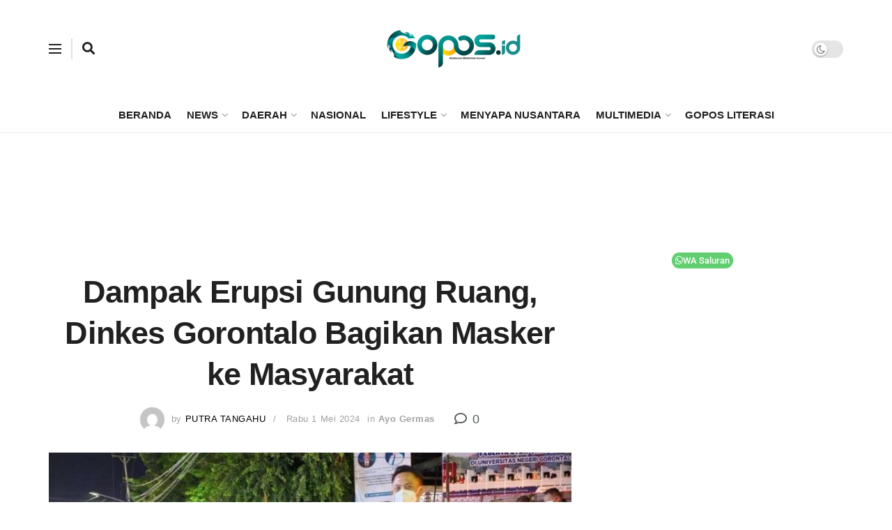

--- FILE ---
content_type: text/html; charset=utf-8
request_url: https://www.google.com/recaptcha/api2/aframe
body_size: 267
content:
<!DOCTYPE HTML><html><head><meta http-equiv="content-type" content="text/html; charset=UTF-8"></head><body><script nonce="5wuQhT16onhXcyNxzV3WrA">/** Anti-fraud and anti-abuse applications only. See google.com/recaptcha */ try{var clients={'sodar':'https://pagead2.googlesyndication.com/pagead/sodar?'};window.addEventListener("message",function(a){try{if(a.source===window.parent){var b=JSON.parse(a.data);var c=clients[b['id']];if(c){var d=document.createElement('img');d.src=c+b['params']+'&rc='+(localStorage.getItem("rc::a")?sessionStorage.getItem("rc::b"):"");window.document.body.appendChild(d);sessionStorage.setItem("rc::e",parseInt(sessionStorage.getItem("rc::e")||0)+1);localStorage.setItem("rc::h",'1768368078093');}}}catch(b){}});window.parent.postMessage("_grecaptcha_ready", "*");}catch(b){}</script></body></html>

--- FILE ---
content_type: application/x-javascript; charset=utf-8
request_url: https://servicer.mgid.com/1350141/1?nocmp=1&sessionId=696727ce-17352&sessionPage=1&sessionNumberWeek=1&sessionNumber=1&cbuster=1768368080468432321111&pvid=24479da1-04c3-4edf-bde2-d8d9ed1d88e5&implVersion=11&lct=1763554980&mp4=1&ap=1&consentStrLen=0&wlid=53646b48-5252-448d-9ca2-27f77ff1b9a7&uniqId=0d8df&niet=4g&nisd=false&evt=%5B%7B%22event%22%3A1%2C%22methods%22%3A%5B1%2C2%5D%7D%2C%7B%22event%22%3A2%2C%22methods%22%3A%5B1%2C2%5D%7D%5D&pv=5&jsv=es6&dpr=1&hashCommit=cbd500eb&apt=2024-05-01T13%3A18%3A52%2B08%3A00&tfre=10082&scale_metric_1=64.00&scale_metric_2=256.00&scale_metric_3=100.00&w=750&h=348&tl=150&tlp=1,2&sz=368x302&szp=1,2&szl=1,2&cxurl=https%3A%2F%2Fgopos.id%2Fdampak-erupsi-gunung-ruang-dinkes-gorontalo-bagikan-masker-ke-masyarakat%2F&ref=&lu=https%3A%2F%2Fgopos.id%2Fdampak-erupsi-gunung-ruang-dinkes-gorontalo-bagikan-masker-ke-masyarakat%2F
body_size: 822
content:
var _mgq=_mgq||[];
_mgq.push(["MarketGidLoadGoods1350141_0d8df",[
["Herbeauty","16261740","1","Courtney's Personal Drama Hidden Behind A Smile Of Monica","","0","","","","bg1y_-r6XoJLpkv4_nPrUgKbgbTyJoNKmHCWEqwFWOTZnjGj1wVUz4wPxTO7KZ9ZJ5-V9RiSmN6raXcKPkq-dsD3wAdMiDvHeD1uHm-ffVp7hKBRNHlx1ZNN2BGb02uj",{"i":"https://cl.imghosts.com/imgh/video/upload/ar_16:9,c_fill,w_680/videos/t/2023-05/101924/35f04ac4693aeaa096b80c9d8ff98537.mp4?v=1768368080-iCiugOeGqijrfeJBZvdBc6iN077OC8A0abd5H6EkRk8","l":"https://clck.mgid.com/ghits/16261740/i/57682516/0/pp/1/1?h=bg1y_-r6XoJLpkv4_nPrUgKbgbTyJoNKmHCWEqwFWOTZnjGj1wVUz4wPxTO7KZ9ZJ5-V9RiSmN6raXcKPkq-dsD3wAdMiDvHeD1uHm-ffVp7hKBRNHlx1ZNN2BGb02uj&rid=dc3af00a-f108-11f0-acd7-c4cbe1e3eca4&tt=Direct&att=3&afrd=296&iv=11&ct=1&gdprApplies=0&st=-300&mp4=1&h2=RGCnD2pppFaSHdacZpvmnpoHBllxjckHXwaK_zdVZw4BNY2gxmCnNgiZf50F2tKjSVRLtvwavYT72LEMEeVSrQ**","adc":[],"sdl":0,"dl":"","type":"w","media-type":"video","clicktrackers":[],"cta":"Learn more","cdt":"","catId":239,"tri":"dc3b0fb2-f108-11f0-acd7-c4cbe1e3eca4","crid":"16261740"}],
["Herbeauty","22738729","1","Queen Letizia Took And Won Her Style Challenge","","0","","","","bg1y_-r6XoJLpkv4_nPrUpuWk0_F72tL3S_U1CmDFT2eSNMXX4VmrO9YT_48gR1rJ5-V9RiSmN6raXcKPkq-dsD3wAdMiDvHeD1uHm-ffVpKOPxDma2DbbfQorfW7uHy",{"i":"https://s-img.mgid.com/g/22738729/492x277/-/[base64].webp?v=1768368080-5TsJqw9yBORWEdHXyyu9o7-hVFpvQToAXtvCYjbJtdU","l":"https://clck.mgid.com/ghits/22738729/i/57682516/0/pp/2/1?h=bg1y_-r6XoJLpkv4_nPrUpuWk0_F72tL3S_U1CmDFT2eSNMXX4VmrO9YT_48gR1rJ5-V9RiSmN6raXcKPkq-dsD3wAdMiDvHeD1uHm-ffVpKOPxDma2DbbfQorfW7uHy&rid=dc3af00a-f108-11f0-acd7-c4cbe1e3eca4&tt=Direct&att=3&afrd=296&iv=11&ct=1&gdprApplies=0&st=-300&mp4=1&h2=RGCnD2pppFaSHdacZpvmnpoHBllxjckHXwaK_zdVZw4BNY2gxmCnNgiZf50F2tKjSVRLtvwavYT72LEMEeVSrQ**","adc":[],"sdl":0,"dl":"","type":"w","media-type":"static","clicktrackers":[],"cta":"Learn more","cdt":"","catId":243,"tri":"dc3b0fb7-f108-11f0-acd7-c4cbe1e3eca4","crid":"22738729"}],],
{"awc":{},"dt":"desktop","ts":"","tt":"Direct","isBot":1,"h2":"RGCnD2pppFaSHdacZpvmnpoHBllxjckHXwaK_zdVZw4BNY2gxmCnNgiZf50F2tKjSVRLtvwavYT72LEMEeVSrQ**","ats":0,"rid":"dc3af00a-f108-11f0-acd7-c4cbe1e3eca4","pvid":"24479da1-04c3-4edf-bde2-d8d9ed1d88e5","iv":11,"brid":32,"muidn":"q0dkfdbzsrll","dnt":0,"cv":2,"afrd":296,"consent":true,"adv_src_id":12668}]);
_mgqp();


--- FILE ---
content_type: application/x-javascript; charset=utf-8
request_url: https://servicer.mgid.com/1524409/1?cmpreason=wp&sessionId=696727ce-17352&sessionPage=1&sessionNumberWeek=1&sessionNumber=1&scale_metric_1=64.00&scale_metric_2=256.00&scale_metric_3=100.00&cbuster=1768368080453253407527&pvid=24479da1-04c3-4edf-bde2-d8d9ed1d88e5&implVersion=11&lct=1763555220&mp4=1&ap=1&consentStrLen=0&wlid=9ec758a1-8836-4f2d-a002-afd56cf5e687&uniqId=0c111&niet=4g&nisd=false&evt=%5B%7B%22event%22%3A1%2C%22methods%22%3A%5B1%2C2%5D%7D%2C%7B%22event%22%3A2%2C%22methods%22%3A%5B1%2C2%5D%7D%5D&pv=5&jsv=es6&dpr=1&hashCommit=cbd500eb&apt=2024-05-01T13%3A18%3A52%2B08%3A00&tfre=10067&w=326&h=151&tl=105&tlp=1&sz=324x106&szp=1&szl=1&cxurl=https%3A%2F%2Fgopos.id%2Fdampak-erupsi-gunung-ruang-dinkes-gorontalo-bagikan-masker-ke-masyarakat%2F&ref=&lu=https%3A%2F%2Fgopos.id%2Fdampak-erupsi-gunung-ruang-dinkes-gorontalo-bagikan-masker-ke-masyarakat%2F
body_size: 527
content:
var _mgq=_mgq||[];
_mgq.push(["MarketGidLoadGoods1524409_0c111",[
["Herbeauty","8164918","1","Now She's 19 - Look At Her Transformation! Incredible!","","0","","","","bg1y_-r6XoJLpkv4_nPrUr1KzGWsC14TTCjNl2DRb_3ZnjGj1wVUz4wPxTO7KZ9ZJ5-V9RiSmN6raXcKPkq-dsD3wAdMiDvHeD1uHm-ffVo_EQYwnG_7LQyaCQq0YejC",{"i":"https://s-img.mgid.com/g/8164918/200x200/0x35x609x609/aHR0cDovL2ltZ2hvc3RzLmNvbS90LzIwMjAtMDMvMTAxOTI0LzdkNWY2ZjU1ZmExZjUyYTE1MmJkYzA3ODkxNzMyM2QwLmpwZWc.webp?v=1768368080-JNo0Xner9-BX2gQfQKfWbgcyn_pYk26zkyeutn354nc","l":"https://clck.mgid.com/ghits/8164918/i/57856043/0/pp/1/1?h=bg1y_-r6XoJLpkv4_nPrUr1KzGWsC14TTCjNl2DRb_3ZnjGj1wVUz4wPxTO7KZ9ZJ5-V9RiSmN6raXcKPkq-dsD3wAdMiDvHeD1uHm-ffVo_EQYwnG_7LQyaCQq0YejC&rid=dc376b70-f108-11f0-acd7-c4cbe1e3eca4&tt=Direct&att=3&afrd=296&iv=11&ct=1&gdprApplies=0&muid=q0dk--vOA9ll&st=-300&mp4=1&h2=RGCnD2pppFaSHdacZpvmnrKs3NEoz9rroTgLYydx17e_K2N9iDn7c04Qo2mNyib6oOoxLbe7P5FuIuSTlSTB3w**","adc":[],"sdl":0,"dl":"","type":"w","media-type":"static","clicktrackers":[],"cta":"Learn more","cdt":"","catId":239,"tri":"dc378439-f108-11f0-acd7-c4cbe1e3eca4","crid":"8164918"}],],
{"awc":{},"dt":"desktop","ts":"","tt":"Direct","isBot":1,"h2":"RGCnD2pppFaSHdacZpvmnrKs3NEoz9rroTgLYydx17e_K2N9iDn7c04Qo2mNyib6oOoxLbe7P5FuIuSTlSTB3w**","ats":0,"rid":"dc376b70-f108-11f0-acd7-c4cbe1e3eca4","pvid":"24479da1-04c3-4edf-bde2-d8d9ed1d88e5","iv":11,"brid":32,"muidn":"q0dk--vOA9ll","dnt":0,"cv":2,"afrd":296,"consent":true,"adv_src_id":12668}]);
_mgqp();


--- FILE ---
content_type: application/x-javascript; charset=utf-8
request_url: https://servicer.mgid.com/1517399/1?nocmp=1&sessionId=696727ce-17352&sessionPage=1&sessionNumberWeek=1&sessionNumber=1&scale_metric_1=64.00&scale_metric_2=256.00&scale_metric_3=100.00&cbuster=1768368080430745891291&pvid=24479da1-04c3-4edf-bde2-d8d9ed1d88e5&implVersion=11&lct=1763555280&mp4=1&ap=1&consentStrLen=0&wlid=19755288-e75f-47b3-af5b-adc0498915d2&uniqId=0d23e&niet=4g&nisd=false&evt=%5B%7B%22event%22%3A1%2C%22methods%22%3A%5B1%2C2%5D%7D%2C%7B%22event%22%3A2%2C%22methods%22%3A%5B1%2C2%5D%7D%5D&pv=5&jsv=es6&dpr=1&hashCommit=cbd500eb&apt=2024-05-01T13%3A18%3A52%2B08%3A00&tfre=10044&w=750&h=399&tl=150&tlp=1,2,3,4&sz=180x353&szp=1,2,3,4&szl=1,2,3,4&cxurl=https%3A%2F%2Fgopos.id%2Fdampak-erupsi-gunung-ruang-dinkes-gorontalo-bagikan-masker-ke-masyarakat%2F&ref=&lu=https%3A%2F%2Fgopos.id%2Fdampak-erupsi-gunung-ruang-dinkes-gorontalo-bagikan-masker-ke-masyarakat%2F
body_size: 1512
content:
var _mgq=_mgq||[];
_mgq.push(["MarketGidLoadGoods1517399_0d23e",[
["Brainberries","24239365","1","The Monster Snake That Makes Anacondas Look Tiny!","","0","","","","bg1y_-r6XoJLpkv4_nPrUoazZ1RgVGSI2pVbcCMLVx_-EtU3yGfqzbX6kgB14Q1tJ5-V9RiSmN6raXcKPkq-dsD3wAdMiDvHeD1uHm-ffVox6B3qboBtI8Wj2BMTBeuu",{"i":"https://s-img.mgid.com/g/24239365/492x277/-/[base64].webp?v=1768368080-oQYr9YYFYFWX4l7CSbi0HfjLT_7nd1HX3Hb6i7P7LiU","l":"https://clck.mgid.com/ghits/24239365/i/57849070/0/pp/1/1?h=bg1y_-r6XoJLpkv4_nPrUoazZ1RgVGSI2pVbcCMLVx_-EtU3yGfqzbX6kgB14Q1tJ5-V9RiSmN6raXcKPkq-dsD3wAdMiDvHeD1uHm-ffVox6B3qboBtI8Wj2BMTBeuu&rid=dc317a76-f108-11f0-acd7-c4cbe1e3eca4&tt=Direct&att=3&afrd=296&iv=11&ct=1&gdprApplies=0&muid=q0dkfdbzsrll&st=-300&mp4=1&h2=RGCnD2pppFaSHdacZpvmnrKs3NEoz9rroTgLYydx17cbreLhD82HJl0KEOymURTTjcidjHpoU36DTpSz2irXng**","adc":[],"sdl":0,"dl":"","type":"w","media-type":"static","clicktrackers":[],"cta":"Learn more","cdt":"","catId":238,"tri":"dc319661-f108-11f0-acd7-c4cbe1e3eca4","crid":"24239365"}],
["Brainberries","16261788","1","The Power Of 7 Unusual Families That Break The Mold","","0","","","","bg1y_-r6XoJLpkv4_nPrUiFP0m62jNvuvjq-Wws2pVBM_xyca0smHENNl77dLSyBJ5-V9RiSmN6raXcKPkq-dsD3wAdMiDvHeD1uHm-ffVpq2Vmen5-FCTgAAWpp2B6j",{"i":"https://cl.imghosts.com/imgh/video/upload/ar_16:9,c_fill,w_680/videos/t/2023-05/101924/7cd075ae10810b24a209d680aab62fc3.mp4?v=1768368080-vZnbDD6Nd4gPr-HISHp1O__JflX0b65Ix0URoQ1o4BU","l":"https://clck.mgid.com/ghits/16261788/i/57849070/0/pp/2/1?h=bg1y_-r6XoJLpkv4_nPrUiFP0m62jNvuvjq-Wws2pVBM_xyca0smHENNl77dLSyBJ5-V9RiSmN6raXcKPkq-dsD3wAdMiDvHeD1uHm-ffVpq2Vmen5-FCTgAAWpp2B6j&rid=dc317a76-f108-11f0-acd7-c4cbe1e3eca4&tt=Direct&att=3&afrd=296&iv=11&ct=1&gdprApplies=0&muid=q0dkfdbzsrll&st=-300&mp4=1&h2=RGCnD2pppFaSHdacZpvmnrKs3NEoz9rroTgLYydx17cbreLhD82HJl0KEOymURTTjcidjHpoU36DTpSz2irXng**","adc":[],"sdl":0,"dl":"","type":"w","media-type":"video","clicktrackers":[],"cta":"Learn more","cdt":"","catId":225,"tri":"dc31966b-f108-11f0-acd7-c4cbe1e3eca4","crid":"16261788"}],
["Herbeauty","24845238","1","Is Vaseline The Internet's Secret To Help Fade Facial Wrinkles?","","0","","","","bg1y_-r6XoJLpkv4_nPrUpHY2aQR8s3FEQJcM8lTuJkUE5CtOKJH_LOqhwShXAttJ5-V9RiSmN6raXcKPkq-dsD3wAdMiDvHeD1uHm-ffVraD_queOrGqwMnhW5zjsGv",{"i":"https://cl.imghosts.com/imgh/video/upload/ar_16:9,c_fill,w_680/videos/t/2025-07/101924/5b0f4aeebfe8a4a215721575b1332b2b.mp4?v=1768368080-kqHzpP1J45aOxQJIb3pn2cYKC-c6p_WmcHGZG04cmSk","l":"https://clck.mgid.com/ghits/24845238/i/57849070/0/pp/3/1?h=bg1y_-r6XoJLpkv4_nPrUpHY2aQR8s3FEQJcM8lTuJkUE5CtOKJH_LOqhwShXAttJ5-V9RiSmN6raXcKPkq-dsD3wAdMiDvHeD1uHm-ffVraD_queOrGqwMnhW5zjsGv&rid=dc317a76-f108-11f0-acd7-c4cbe1e3eca4&tt=Direct&att=3&afrd=296&iv=11&ct=1&gdprApplies=0&muid=q0dkfdbzsrll&st=-300&mp4=1&h2=RGCnD2pppFaSHdacZpvmnrKs3NEoz9rroTgLYydx17cbreLhD82HJl0KEOymURTTjcidjHpoU36DTpSz2irXng**","adc":[],"sdl":0,"dl":"","type":"w","media-type":"video","clicktrackers":[],"cta":"Learn more","cdt":"","catId":225,"tri":"dc31966d-f108-11f0-acd7-c4cbe1e3eca4","crid":"24845238"}],
["Herbeauty","14936887","1","See The Most Shocking Celebrity Hair Transformations","","0","","","","bg1y_-r6XoJLpkv4_nPrUo6sFRzGO79E-XqmO8N3Xup2DISwpPmwOvckoTNydJMWJ5-V9RiSmN6raXcKPkq-dsD3wAdMiDvHeD1uHm-ffVq3XUnovUBuOE0HUEYnVnNV",{"i":"https://s-img.mgid.com/g/14936887/492x277/-/[base64].webp?v=1768368080-I7TmGMcVn_nh-oMX8iHdaFVgS8LxjhWFRqDfLg6gv1c","l":"https://clck.mgid.com/ghits/14936887/i/57849070/0/pp/4/1?h=bg1y_-r6XoJLpkv4_nPrUo6sFRzGO79E-XqmO8N3Xup2DISwpPmwOvckoTNydJMWJ5-V9RiSmN6raXcKPkq-dsD3wAdMiDvHeD1uHm-ffVq3XUnovUBuOE0HUEYnVnNV&rid=dc317a76-f108-11f0-acd7-c4cbe1e3eca4&tt=Direct&att=3&afrd=296&iv=11&ct=1&gdprApplies=0&muid=q0dkfdbzsrll&st=-300&mp4=1&h2=RGCnD2pppFaSHdacZpvmnrKs3NEoz9rroTgLYydx17cbreLhD82HJl0KEOymURTTjcidjHpoU36DTpSz2irXng**","adc":[],"sdl":0,"dl":"","type":"w","media-type":"static","clicktrackers":[],"cta":"Learn more","cdt":"","catId":239,"tri":"dc319670-f108-11f0-acd7-c4cbe1e3eca4","crid":"14936887"}],],
{"awc":{},"dt":"desktop","ts":"","tt":"Direct","isBot":1,"h2":"RGCnD2pppFaSHdacZpvmnrKs3NEoz9rroTgLYydx17cbreLhD82HJl0KEOymURTTjcidjHpoU36DTpSz2irXng**","ats":0,"rid":"dc317a76-f108-11f0-acd7-c4cbe1e3eca4","pvid":"24479da1-04c3-4edf-bde2-d8d9ed1d88e5","iv":11,"brid":32,"muidn":"q0dkfdbzsrll","dnt":0,"cv":2,"afrd":296,"consent":true,"adv_src_id":12668}]);
_mgqp();


--- FILE ---
content_type: application/x-javascript; charset=utf-8
request_url: https://servicer.mgid.com/952119/1?nocmp=1&sessionId=696727ce-17352&sessionPage=1&sessionNumberWeek=1&sessionNumber=1&scale_metric_1=64.00&scale_metric_2=256.00&scale_metric_3=100.00&cbuster=1768368080433158169817&pvid=24479da1-04c3-4edf-bde2-d8d9ed1d88e5&implVersion=11&lct=1763554740&mp4=1&ap=1&consentStrLen=0&wlid=9e522afc-680d-4a75-a492-545e93d4fae6&ogtitle=Dampak%20Erupsi%20Gunung%20Ruang%2C%20Dinkes%20Gorontalo%20Bagikan%20Masker%20ke%20Masyarakat&uniqId=04ce6&niet=4g&nisd=false&evt=%5B%7B%22event%22%3A1%2C%22methods%22%3A%5B1%2C2%5D%7D%2C%7B%22event%22%3A2%2C%22methods%22%3A%5B1%2C2%5D%7D%5D&pv=5&jsv=es6&dpr=1&hashCommit=cbd500eb&apt=2024-05-01T13%3A18%3A52%2B08%3A00&tfre=10047&w=750&h=281&tl=150&tlp=1,2,3,4&sz=368x123;368x124&szp=1,2;3,4&szl=1,2;3,4&cxurl=https%3A%2F%2Fgopos.id%2Fdampak-erupsi-gunung-ruang-dinkes-gorontalo-bagikan-masker-ke-masyarakat%2F&ref=&lu=https%3A%2F%2Fgopos.id%2Fdampak-erupsi-gunung-ruang-dinkes-gorontalo-bagikan-masker-ke-masyarakat%2F
body_size: 1438
content:
var _mgq=_mgq||[];
_mgq.push(["MarketGidLoadGoods952119_04ce6",[
["Brainberries","13404709","1","8 Over-the-top Gifts Celebrities Have Ever Given Their Partners","","0","","","","bg1y_-r6XoJLpkv4_nPrUl27X-plAxu66zTBj-ZV4F7-EtU3yGfqzbX6kgB14Q1tJ5-V9RiSmN6raXcKPkq-dsD3wAdMiDvHeD1uHm-ffVrQICYlWmfetyXYHm64gX0f",{"i":"https://cl.imghosts.com/imgh/image/fetch/ar_4:3,c_fill,f_mp4,fl_lossy,g_xy_center,w_960,x_286,y_145/http%3A%2F%2Fimghosts.com%2Ft%2F2022-06%2F101924%2F8345bf3121ff5b2df5260e7738729399.gif?v=1768368080-MYtE4hJTbJruz6B94MQeHRVzbyu0wQQzM1bwXhjUeCM","l":"https://clck.mgid.com/ghits/13404709/i/57289165/0/pp/1/1?h=bg1y_-r6XoJLpkv4_nPrUl27X-plAxu66zTBj-ZV4F7-EtU3yGfqzbX6kgB14Q1tJ5-V9RiSmN6raXcKPkq-dsD3wAdMiDvHeD1uHm-ffVrQICYlWmfetyXYHm64gX0f&rid=dc337027-f108-11f0-a9bd-d404e6f98490&tt=Direct&att=3&afrd=296&iv=11&ct=1&gdprApplies=0&muid=q0dkHf_2Dtll&st=-300&mp4=1&h2=RGCnD2pppFaSHdacZpvmnoTb7XFiyzmF87A5iRFByju_K2N9iDn7c04Qo2mNyib65wlSSUZQksgqutMJMvG6gA**","adc":[],"sdl":0,"dl":"","type":"w","media-type":"video","clicktrackers":[],"cta":"Learn more","cdt":"","catId":239,"tri":"dc338b0a-f108-11f0-a9bd-d404e6f98490","crid":"13404709"}],
["Brainberries","23372682","1","10 Bridgerton Scenes That Made Everyone Blush","","0","","","","bg1y_-r6XoJLpkv4_nPrUjDe_rYsfBD4aUfQcJH09d1M_xyca0smHENNl77dLSyBJ5-V9RiSmN6raXcKPkq-dsD3wAdMiDvHeD1uHm-ffVr9CthBX_EY-B7fHFvAZf6X",{"i":"https://s-img.mgid.com/g/23372682/200x150/-/[base64].webp?v=1768368080-4Hlibb-T-Da2n9Cdllp24jtYZaqNMqj-QSyRjVJ5E14","l":"https://clck.mgid.com/ghits/23372682/i/57289165/0/pp/2/1?h=bg1y_-r6XoJLpkv4_nPrUjDe_rYsfBD4aUfQcJH09d1M_xyca0smHENNl77dLSyBJ5-V9RiSmN6raXcKPkq-dsD3wAdMiDvHeD1uHm-ffVr9CthBX_EY-B7fHFvAZf6X&rid=dc337027-f108-11f0-a9bd-d404e6f98490&tt=Direct&att=3&afrd=296&iv=11&ct=1&gdprApplies=0&muid=q0dkHf_2Dtll&st=-300&mp4=1&h2=RGCnD2pppFaSHdacZpvmnoTb7XFiyzmF87A5iRFByju_K2N9iDn7c04Qo2mNyib65wlSSUZQksgqutMJMvG6gA**","adc":[],"sdl":0,"dl":"","type":"w","media-type":"static","clicktrackers":[],"cta":"Learn more","cdt":"","catId":230,"tri":"dc338b0f-f108-11f0-a9bd-d404e6f98490","crid":"23372682"}],
["Brainberries","24239369","1","Is This The Weirdest Movie Of Nicole Kidman Movie? It Might Be","","0","","","","bg1y_-r6XoJLpkv4_nPrUgRLkvjJvbQAiUBHCMl2P-juwUrq0PLd5ErFyYfpIedFJ5-V9RiSmN6raXcKPkq-dsD3wAdMiDvHeD1uHm-ffVqhyKdl02tBb87vpHWpFocM",{"i":"https://s-img.mgid.com/g/24239369/200x150/-/[base64].webp?v=1768368080-pYUZbVthu3ksFL_Y5jP27PnPrGzNF9kpTssavWh9kiw","l":"https://clck.mgid.com/ghits/24239369/i/57289165/0/pp/3/1?h=bg1y_-r6XoJLpkv4_nPrUgRLkvjJvbQAiUBHCMl2P-juwUrq0PLd5ErFyYfpIedFJ5-V9RiSmN6raXcKPkq-dsD3wAdMiDvHeD1uHm-ffVqhyKdl02tBb87vpHWpFocM&rid=dc337027-f108-11f0-a9bd-d404e6f98490&tt=Direct&att=3&afrd=296&iv=11&ct=1&gdprApplies=0&muid=q0dkHf_2Dtll&st=-300&mp4=1&h2=RGCnD2pppFaSHdacZpvmnoTb7XFiyzmF87A5iRFByju_K2N9iDn7c04Qo2mNyib65wlSSUZQksgqutMJMvG6gA**","adc":[],"sdl":0,"dl":"","type":"w","media-type":"static","clicktrackers":[],"cta":"Learn more","cdt":"","catId":230,"tri":"dc338b11-f108-11f0-a9bd-d404e6f98490","crid":"24239369"}],
["Herbeauty","11533490","1","Consider These Face Masks, Which Are Faster Than Facials","","0","","","","bg1y_-r6XoJLpkv4_nPrUmLg1VVkZHZa71rU62DcfTZ2DISwpPmwOvckoTNydJMWJ5-V9RiSmN6raXcKPkq-dsD3wAdMiDvHeD1uHm-ffVrl7WRU-jRavAzry4wElVKj",{"i":"https://s-img.mgid.com/g/11533490/200x150/-/[base64].webp?v=1768368080-T1WE-B4TGdy8QYU7Ek3mWEYMvKm4cUMUeXJuhWkp4P8","l":"https://clck.mgid.com/ghits/11533490/i/57289165/0/pp/4/1?h=bg1y_-r6XoJLpkv4_nPrUmLg1VVkZHZa71rU62DcfTZ2DISwpPmwOvckoTNydJMWJ5-V9RiSmN6raXcKPkq-dsD3wAdMiDvHeD1uHm-ffVrl7WRU-jRavAzry4wElVKj&rid=dc337027-f108-11f0-a9bd-d404e6f98490&tt=Direct&att=3&afrd=296&iv=11&ct=1&gdprApplies=0&muid=q0dkHf_2Dtll&st=-300&mp4=1&h2=RGCnD2pppFaSHdacZpvmnoTb7XFiyzmF87A5iRFByju_K2N9iDn7c04Qo2mNyib65wlSSUZQksgqutMJMvG6gA**","adc":[],"sdl":0,"dl":"","type":"w","media-type":"static","clicktrackers":[],"cta":"Learn more","cdt":"","catId":243,"tri":"dc338b14-f108-11f0-a9bd-d404e6f98490","crid":"11533490"}],],
{"awc":{},"dt":"desktop","ts":"","tt":"Direct","isBot":1,"h2":"RGCnD2pppFaSHdacZpvmnoTb7XFiyzmF87A5iRFByju_K2N9iDn7c04Qo2mNyib65wlSSUZQksgqutMJMvG6gA**","ats":0,"rid":"dc337027-f108-11f0-a9bd-d404e6f98490","pvid":"24479da1-04c3-4edf-bde2-d8d9ed1d88e5","iv":11,"brid":32,"muidn":"q0dkHf_2Dtll","dnt":0,"cv":2,"afrd":296,"consent":true,"adv_src_id":12668}]);
_mgqp();
